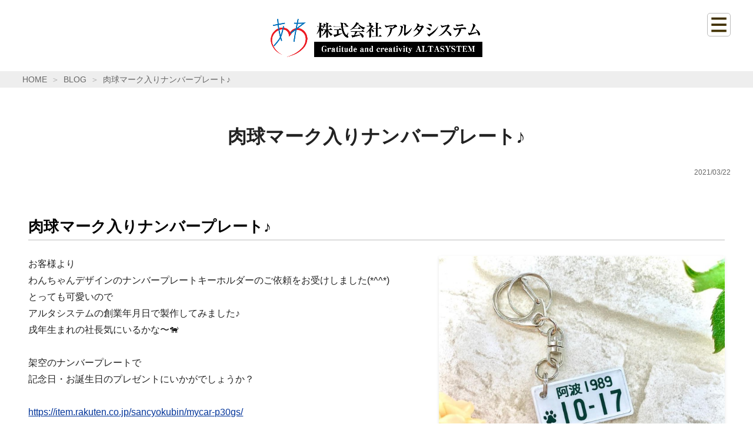

--- FILE ---
content_type: text/html; charset=euc-jp
request_url: https://altasystem.jp/blog/item.cgi?Id=7
body_size: 4764
content:
<!doctype html>
<html lang="ja">
<head>
<meta charset="euc-jp">
<title>肉球マーク入りナンバープレート♪</title>
<meta name="description" content="ペット 肉球 生年月日 犬 猫 阿波の産直便">
<meta property="og:image" content="https://altasystem.jp/blog/photo/photo1-16163804230.JPG"><!--:##!photo1##:-->
<link rel="canonical" href="https://altasystem.jp/blog/item.cgi?Id=7">
<meta property="og:type" content="article">
 
<meta name="viewport" content="width=device-width,initial-scale=1.0">
<link rel="stylesheet" media="all" type="text/css" href="../css/common.css">
<link rel="stylesheet" media="all" type="text/css" href="../css/s.css">
<link rel="stylesheet" media="all" type="text/css" href="../css/item.css">
<link rel="stylesheet" media="print" type="text/css" href="../css/print.css">
<script type="text/javascript" src="../js/jquery.min.js"></script>
<script type="text/javascript" src="../js/common.js"></script>
<script type="text/javascript" src="../js/adaptive-bg.js"></script>
<script type="text/javascript" src="../js/bgcol.js"></script>

<!-- Global site tag (gtag.js) - Google Analytics -->
<script async src="https://www.googletagmanager.com/gtag/js?id=G-MTDDWMSQWR"></script>
<script>
  window.dataLayer = window.dataLayer || [];
  function gtag(){dataLayer.push(arguments);}
  gtag('js', new Date());

  gtag('config', 'G-MTDDWMSQWR');
</script>

</head>

<body>
<div id="hwrap">
<header id="hdr">
<div class="inner">
  <div id="logo"><a href="../"><img src="../images/logo.png" alt="株式会社アルタシステム あわいち＠徳島"></a></div>
  <div id="btn_spmenu"><a href="#slidemenu_list" class="slide_menu"><span>SPMENU</span></a></div>
<nav id="slidemenu_list">
  <div class="list_close slide_menu" id="small_cls">&times;</div>
  <ul>
    <li><a href="../news/">お知らせ</a></li>
    <li><a href="../products/">プロダクツ</a></li>
    <li><a href="../about/">会社案内</a></li>
    <li><a href="../contact/">お問合せ</a></li>
    <li><a href="../blog/">ブログ</a></li>
    <li><a href="../">株式会社アルタシステム HOME</a></li>
  </ul>
  <p class="list_close slide_menu">&times; CLOSE</p>
</nav>
</div>
</header>

  <article class="contents">
    <div id="bread">
      <ul>
        <li><a href="../">HOME</a></li>
        <li><a href="./">BLOG</a></li>
        <li><a href="#" class="C">肉球マーク入りナンバープレート♪</a></li>
      </ul>
    </div>
    <section id="basicblog">
    <h1>肉球マーク入りナンバープレート♪</h1>
    <p class="date">2021/03/22</p>
    <div id="Dlist">
      <div class="dbox"><!--:##!p1title&!p1comment##:-->
        <h2>肉球マーク入りナンバープレート♪</h2><!--:##!p1title##:-->
        <div class="photobox"><a href="photo/photo1-16163804230.JPG" target="_blank"><div class="listthumb"><div class="content"><img src="photo/photo1_m-16163804230.JPG" alt="" data-adaptive-background></div></div></a><!--:##!photo1##:-->
          <div class="phototxt"></div></div><!--:##!photo1##:-->
        <p>お客様より<br>わんちゃんデザインのナンバープレートキーホルダーのご依頼をお受けしました(*^^*)<br>とっても可愛いので<br>アルタシステムの創業年月日で製作してみました♪<br>戌年生まれの社長気にいるかな&#12316;&#128021;<br><br>架空のナンバープレートで<br>記念日・お誕生日のプレゼントにいかがでしょうか？<br><br><a href="https://item.rakuten.co.jp/sancyokubin/mycar-p30gs/" target="_blank">https://item.rakuten.co.jp/sancyokubin/mycar-p30gs/</a></p><!--:##!p1comment##:-->
      </div><!--:##!p1title&!p1comment##:-->
     </div>

      

      <div class="button buttonCol1 IconL1"><a href="#">お問合せ</a></div>
      <div class="pagenavi">
        <div class="buttonS buttonCol3 IconL2"><a href="javascript:history.back();">BACK</a></div>
      <div class="buttonS buttonCol3 IconL2"><a href="../" title="株式会社アルタシステム">HOME</a></div>
  </div>
  </section>
</article>

<footer id="footer">
  <div class="inner">
  <div id="ft-l">
  <ul>
    <li><a href="../news/">お知らせ</a></li>
    <li><a href="../products/">プロダクツ</a></li>
    <li><a href="../about/">会社案内</a></li>
    <li><a href="../contact/">お問合せ</a></li>
    <li><a href="../blog/">ブログ</a></li>
    <li><a href="../">株式会社アルタシステム HOME</a></li>
  </ul>
  </div>
    <div id="ft-r">
      <address>
あわいち＠徳島<br>
<strong><a href="../">株式会社アルタシステム</a></strong><br>
〒775-0202 徳島県海部郡海陽町四方原字旭町3番地7<br>
<a href="tel:0884733993" onclick="gtag('event', 'click1', {'event_category': 'telclick','event_label': '0884733993'});" class="fttel">TEL: 0884-73-3993</a> / <a href="tel:0884730005" onclick="gtag('event', 'click1', {'event_category': 'telclick','event_label': '0884730005'});" class="fttel">FAX: 0884-73-0005</a></address>
    </div>
  </div>
  <p id="copy">&copy;株式会社アルタシステム.  All Rights Reserved.</p>
</footer>
</div>
</body>
</html>


--- FILE ---
content_type: text/css
request_url: https://altasystem.jp/css/common.css
body_size: 18005
content:
@charset "euc-jp";
/* CSS Document */

* {
	margin: 0;
	padding: 0;
}
* {
	-webkit-box-sizing: border-box;
	-moz-box-sizing: border-box;
	-o-box-sizing: border-box;
	-ms-box-sizing: border-box;
	box-sizing: border-box;
}
html {
	font-size: 62.5%;
}
body {
	background: #FFF;
	font-size: 1em;
}
body, td, th {
	font-size: 1.6rem;
	color: #222;
	font-family: 'Hiragino Kaku Gothic Pro', 'ヒラギノ角ゴ ProN', Meiryo, 'メイリオ', YuGothic, '游ゴシック', sans-serif;
	font-weight: normal;
}
strong {
	font-weight: bold;
}

a:link {
	color: #039;
	text-decoration: underline;
	transition: 0.4s;
}
a:visited {
	text-decoration: underline;
	color: #036;
}
a:hover {
	text-decoration: underline;
	color: #06C;
	transition: 0.4s;
}
a:active {
	text-decoration: none;
	color: #06C;
}

ruby {
	margin: 0;
}
img {
	border: none;
	max-width: 100%;
	vertical-align: bottom;
}
a img {
	-webkit-backface-visibility: hidden;
    backface-visibility: hidden;
	transition: 1s;
}
a:hover img {
	filter:alpha(opacity=80);
	-moz-opacity: 0.8;
	opacity: 0.8;
}

.center {
	text-align: center;
}
.right {
	text-align: right;
}

.fc1 {
	color: #C00;
}
.fc2 {
	color: #666;
}

.fsxs-t {
	font-size: 9px;
	vertical-align: text-top;
}

.pcbr:after {
	content:"\A";
	white-space: pre;
}
.spbr:after {
	content:"";
	white-space: normal;
}

/* ----------------------
	js swtch image
---------------------- */
.PSswitch {}


.clear {
	clear: both;
}
.clear hr {
	display: none;
}

.imgright {
	max-width: 40%;
	float: right;
	margin: 0 0 2em 2em;
}
.imgleft {
	max-width: 40%;
	float: left;
	margin: 0px 2em 2em 0;
}
.imageStyleL {}

blockquote {
	margin: 1em 0 1em 2em;
	padding: 1em;
}
table {
	margin: 0 auto 2em;
	border: none;
	border-collapse: collapse;
}
table th {
	border: none;
	vertical-align: top;
}
table td {
	border: none;
	vertical-align: top;
}

/* ----------------------
	LINK ICON
---------------------- */
.IconL1 a {
	position: relative;
}
.IconL1 a:before {
	display: block;
	content: "";
	position: absolute;
	top: 50%;
	left: 15px;
	width: 0;
	height: 0;
	margin-top: -6px;
	border: 6px solid transparent;
	border-left: 6px solid #F90;
}

.thisPage {}
.dclick {
	cursor: pointer;
}

/* ------------------------------------------
	BUTTON SETTING
------------------------------------------ */
.button {
	display: block;
	clear: both;
	overflow: hidden;
	padding: 0;
	width: 50%;
	margin: 2em auto;
	border-radius: 8px;
}
.buttonS {
	display: inline-block;
	clear: both;
	overflow: hidden;
	padding: 0;
	width: 28%;
	min-width: 200px;
	margin: 0 5px 1em;
}
.button a, 
.buttonS a {
	font-feature-settings: 'palt' 1;
	border: none;
	color: #666;
	display: block;
	font-weight: bold;
	letter-spacing: 0.025em;
	position: relative;
	text-align: center;
	text-decoration: none;
	background: #FFF;
	border: solid 2px #999999;
	border-radius: 6px;
}
.button a {
	font-size: 1.375em;
	line-height: 1.2em;
	padding: 1em 1.5em;
	border-radius: 8px;
}
.buttonS a {
	padding: .6em 1.5em;
	border-radius: 6px;
}
.button a:hover, 
.buttonS a:hover {
	filter:alpha(opacity=80);
	-moz-opacity: 0.8;
	opacity: 0.8;
}

.IconL1 a {
	position: relative;
}
.IconL1 a::before {
	display: block;
	content: "";
	position: absolute;
	top: 50%;
	left: 15px;
	width: 0;
	height: 0;
	margin-top: -6px;
	border: 6px solid transparent;
	border-left: 6px solid #999;
}
.IconL2 a {
	position: relative;
}
.IconL2 a::before {
	display: block;
	content: "";
	position: absolute;
	top: 50%;
	left: 9px;
	width: 0;
	height: 0;
	margin-top: -6px;
	border: 6px solid transparent;
	border-right: 6px solid #999;
}
.IconL3 a {
	position: relative;
}
.IconL3 a::before {
	display: block;
	content: "";
	position: absolute;
	top: 50%;
	left: 12px;
	width: 0;
	height: 0;
	margin-top: -3px;
	border: 6px solid transparent;
	border-top: 6px solid #999;
}
.IconR1 a {
	position: relative;
}
.IconR1 a::before {
	display: block;
	content: "";
	position: absolute;
	top: 50%;
	right: 9px;
	width: 0;
	height: 0;
	margin-top: -6px;
	border: 6px solid transparent;
	border-left: 6px solid #999;
}
.IconR2 a {
	position: relative;
}
.IconR2 a::before {
	display: block;
	content: "";
	position: absolute;
	top: 50%;
	right: 15px;
	width: 0;
	height: 0;
	margin-top: -6px;
	border: 6px solid transparent;
	border-right: 6px solid #999;
}
.IconR3 a {
	position: relative;
}
.IconR3 a::before {
	display: block;
	content: "";
	position: absolute;
	top: 50%;
	right: 12px;
	width: 0;
	height: 0;
	margin-top: -3px;
	border: 6px solid transparent;
	border-top: 6px solid #999;
}

.buttonCol1 a {
	color: #ED1C24;
	border-color: #F68E92;
}
.buttonCol1.IconL1 a::before, .buttonCol1.IconR1 a::before {
	border-left: 6px solid #ED1C24;
}
.buttonCol1.IconL2 a::before, .buttonCol1.IconR2 a::before {
	border-right: 6px solid #ED1C24;
}
.buttonCol1.IconL3 a::before, .buttonCol1.IconR3 a::before {
	border-top: 6px solid #ED1C24;
}
.buttonCol2 a {
	color: #0071BC;
	border-color: #80B8DD;
}
.buttonCol2.IconL1 a::before, .buttonCol2.IconR1 a::before {
	border-left: 6px solid #0071BC;
}
.buttonCol2.IconL2 a::before, .buttonCol2.IconR2 a::before {
	border-right: 6px solid #0071BC;
}
.buttonCol2.IconL3 a::before, .buttonCol2.IconR3 a::before {
	border-top: 6px solid #0071BC;
}
.buttonCol3 a {
	color: #666 !important;
}

.slide_box {
	display: none;
}

#hdr .inner, 
#bread ul, 
.mv-s p, 
section, 
.ftimage, 
#footer .inner {
	display: block;
	width: 100%;
	max-width: 1400px;
	margin-left: auto;
	margin-right: auto;
}

/* ----------------------
	HDR
---------------------- */
#hdr {
	width: 100%;
	position: relative;
}
#hdr .inner {
	margin: 0 auto;
	padding: 2em 3% 1.5em;
	position: relative;
}
#hdr .inner::after {
	content: ".";
	display: block;
	height: 0;
	clear: both;
	visibility: hidden;
}
#logo {
	display: block;
	width: 30%;
	margin: 0 auto;
	text-align: center;
}

/* ----------------------
	slidemenu_list
---------------------- */
#btn_spmenu {
	display: block;
	position: absolute;
	right: 3%;
	top: 22px;
	width: 40px;
	height: 40px;
	border-radius: 5px;
}
#btn_spmenu a {
	display: block;
	width: 40px;
	height: 40px;
	background: #FFF url(../images/spme.png) no-repeat center;
	background-size: contain;
	border: solid 1px #BBB;
	border-radius: 5px;
}
#btn_spmenu a span {
	display: none;
}
#hdr nav#slidemenu_list {
	display: none;
	width:100%;
	max-width: 480px;
	height: auto;
	padding: 45px 10px 30px;
	margin: 0;
	background: #143670 url(../images/bannerbg.jpg) center top;
 	position: absolute;
	z-index: 999;
	top: -4px;
	right: 0;
	box-shadow: 0px 3px 10px rgba(0,0,0,0.4);
}
#slidemenu_list ul {
	width: 90%;
	list-style: none;
	letter-spacing: -.40em;
	margin: 1em auto 1em;
}
#slidemenu_list li{
	min-width: 100%;
	display: inline-block;
	/display: inline;  /* IE */
	/zoom: 1;  /* IE */
	vertical-align: top;
	letter-spacing: normal;
	-webkit-text-size-adjust: none;
	margin-bottom: 2px;
	background: #FFF;
	border-bottom: solid 1px #EEE;
}
#slidemenu_list li a{
	color: #000;
	display: block;
	text-decoration: none;
	padding: 5px 1em;
	position: relative;
}
#slidemenu_list li a:hover {
	color: #0071BC;
}
#slidemenu_list li a::after {
	display: block;
	content: "";
	position: absolute;
	top: 50%;
	right: 5px;
	width: 0;
	height: 0;
	margin-top: -4px;
	border: 4px solid transparent;
	border-left: 4px solid #0071BC;
}
#slidemenu_list .list_close{
	display: block;
	width: 80%;
	margin: 0 auto;
	filter: alpha(opacity=100);
	-moz-opacity: 1;
	opacity: 1;
	background: #333;
	border-radius: 5px;
	text-align: center;
	padding: 5px 15px;
	cursor: pointer;
	color: #FFF;
	font-weight: bold;
	clear: both;
}
#slidemenu_list .list_close#small_cls {
	width: 40px;
	height: 40px;
	padding: 5px;
	line-height: 30px;
	font-size: 18px;
	font-weight: normal;
	text-align: center;
	position: absolute;
	right: 30px;
	top: 15px;
}

#slidemenu_list li.meIconPhone {
	width: 100%;
	margin-top: 15px;
	border: none;
	border-radius: 6px !important;
}
#slidemenu_list .meIconPhone a {
	padding: 0.5em 0.5em 0.5em 2em;
	text-align: center;
	color: #FFF;
	background-color: #006;
	font-size: 1.8rem;
	font-weight: bold;
	border: none;
	border-bottom: solid 2px #222;
	border-radius: 6px;
}
#slidemenu_list .meIconPhone a::after {
	display: inline-block;
	content: "";
	background: url(../images/phoneicon.png) no-repeat center;
	background-size: contain;
	position: absolute;
	margin: auto 0;
	top: 0;
	bottom: 0;
	left: 10px;
	width: 1.5em;
	height: 1.5em;
	border: none;
}
#slidemenu_list .meIconPhone a:hover {
	background: #039;
	color: #FFF;
}

/* ----------------------
	BREADCRUMB
---------------------- */
#bread {
	width: 100%;
	background: #EEE;
	line-height: 1;
	font-size: 0.875em;
	overflow: hidden;
}
#bread ul {
	list-style: none;
	padding: 0 3%;
}
#bread li {
	float: left;
}
#bread a {
	display: block;
	padding: 0.5em 0.5em 0.5em 1.5em;
	float: left;
	text-decoration: none;
	color: #666;
	position: relative;
}
#bread a:before {
	position: absolute;
	content: "＞";
	color: #AAA;
	left: 0;
}
#bread li:first-child a {
	padding-left: 0 !important;
} 
#bread li:first-child a:before {
	content: none;
} 
#bread li.breadC a {
	font-weight: bold;
}

/* ----------------------
	CONTENTS
---------------------- */
section {
	padding: 2em 3% 3em;
}
.contents h1, 
.contents h2, 
.contents h3, 
.contents h4, 
.contents h5, 
.contents h6 {
	font-feature-settings: 'palt' 1;
	margin: 1em 0;
	line-height: 1.2;
	letter-spacing: 0.0025em;
	font-weight: bold;
}
.contents h1 {
	font-size: 1.8em;
	text-align: center;
}
.contents h2 {
	color: #000;
	font-size: 1.625em;
	padding: 0 0 0.2em;
	border-bottom: solid 2px #DDD;
}
.contents h3 {
	color: #666;
	font-size: 1.375em;
}
.contents h4 {
	color: #999;
	font-size: 1.125em;
}
.contents p {
	line-height: 1.8;
	margin: 0.5em 0 2em;
}

.mv-s {
	width: 100%;
	background: #EEE;
	position: relative;
	text-align: center;
}
.mv-s p {
	margin: 0 auto;
}
.mv-s h1 {
	display: block;
	position: absolute;
	color: #FFF;
	font-size: 2.1em;
	text-align: center;
	text-shadow: 0 0 2px #000, 0 0 10px #000;
	width: 100%;
	height: 1em;
	margin: auto;
	top: 0;
	bottom: 0;
	left: 0;
	right: 0;
}

.mgn0 {
	margin: 0 !important;
}
.mgn-s {
	margin: 0.5em 0 !important;
}
.mgn-t0 {
	margin-top: 0 !important;
}
.mgn-b0 {
	margin-bottom: 0 !important;
}
.pd5 {
	padding-right: 5%;
	padding-left: 5%;
}
.pd10 {
	padding-right: 10%;
	padding-left: 10%;
}
.pd15 {
	padding-right: 15%;
	padding-left: 15%;
}

.tblstyle1 {
	width: 90%;
}
.tblstyle1 th, .tblstyle1 td {
	line-height: 1.5;
	padding: 0.4em;
	border-bottom: solid 1px #CCC;
}
.tblstyle1 th {
	text-align: left;
	white-space: nowrap;
}
.tblstyle1 table {
	width: auto;
	margin: 0;
}
.tblstyle1 table th, .tblstyle1 table td {
	padding: 0 0.5em;
	border: none;
}

ul.ulcolor1 {
	list-style: none;
	margin: 0 1em 1em;
}
ul.ulcolor1 li {
	margin-bottom: 0.5em;
	line-height: 1.6;
	padding-left: 1.2em;
	position: relative;
}
ul.ulcolor1 li::before {
	position: absolute;
	content: '';
	width: 8px;
	height: 8px;
	border-radius: 100%;
	background: #999;
	left: 0;
	top: 0.6em;
	margin-top: -4px;
	display: inline-block;
}
ul.ulstyle1 {
	list-style: none;
	margin: 0 1em 1em 2.2em;
}
ul.ulstyle1 li {
	position: relative;
	margin-bottom: 0.5em;
	line-height: 1.6;
}
ul.ulstyle1 li::before {
	display: block;
	content: '';
	position: absolute;
	top: .5em;
	left: -1.2em;
	width: 8px;
	height: 4px;
	border-left: 3px solid #999;
	border-bottom: 2px solid #999;
	-webkit-transform: rotate(-45deg);
	transform: rotate(-45deg);
}

/* ----------------------
	MENU
---------------------- */
.menu-v {
	background: #143670 url(../images/bannerbg.jpg) left top;
	border-radius: 10px;
	box-shadow: 0 2px 8px rgba(0,0,0,0.25);
	margin: 2em 0;
	padding: 2em 1em 1em;
}
.menu-v h3 {
	font-size: 2.2rem !important;
	line-height: 1.35;
	text-align: center;
	margin: .2em 0 1em !important;
	color: #FFF;
}
.menu-v p {
	color: #EEE;
	font-size: 1.4rem !important;
	line-height: 1.35;
	padding: 0 10%;
	margin-bottom: 1em;
}
.menu-v ul {
	list-style: none;
	display: flex;
	flex-flow: row wrap;
	justify-content: space-between;
	align-items: strech;
	padding: 0 !important;
}
.menu-v ul li {
	width: 19%;
	margin-bottom: 1.5em;
	font-size: .875em;
	line-height: 1.35;
	text-align: center;
	padding: 5px !important;
}
.menu-v ul li.me-l {
	width: 32.3%;
}
.menu-v ul li.me-m {
	width: 24%;
}
.menu-v ul li a {
	text-decoration: none;
	color: #999;
}
.menu-v ul li a:hover, .menu-v ul li a:active {
	color: #9CF;
}
.menu-v ul li img {
	background: #FFF;
	margin-bottom: 5px;
	border: solid 1px #CCC;
	border-radius: 4px;
}

.pagenavi {
	margin: 1em 0;
	text-align: center;
}
.pagenavi ul {
	list-style: none;
	letter-spacing: -.50em;
}
.pagenavi ul li {
	display: inline-block;
	/display: inline;  /* IE */
	/zoom: 1;  /* IE */
	vertical-align: top;
	letter-spacing: normal;
	margin-bottom: 1em;
}
.pagenavi ul li a {
	padding: 0.1em 1em;
	border-right: solid 1px #CCCCCC;
}
.pagenavi ul li:last-child a {
	border: none;
}
.imgbutton {
	text-align: center;
	margin: 2em 0 !important;
}
.imgbutton img {
	width: 55%;
}


/* ----------------------
	BOX
---------------------- */
.boxcontainer {
	list-style: none;
	width: 100%;
	letter-spacing: -.50em;
	margin: 0 auto 10px;
	overflow: hidden;
}
.boxcontainer .box {
	display: inline-block;
	/display: inline;  /* IE */
	/zoom: 1;  /* IE */
	vertical-align: top;
	letter-spacing: normal;
}
.box2 {
	width: 49.5%;
	padding: 0 10px 10px;
}
.box3 {
	width: 33%;
	padding: 0 10px 10px;
}
.box4 {
	width: 24.75%;
	padding: 10px;
}
.box5 {
	width: 19.8%;
	padding: 10px;
}
#gallery .box {
	width: 24.75%;
	padding: 0 0 1px 1px;
	text-align:center;
}

.flcontainer::after {
	content: ".";
	display: block;
	height: 0;
	clear: both;
	visibility: hidden;
}
.ltbox {
	width: 48%;
	float: left;
}
.rtbox {
	width: 48%;
	float: right;
}
.phone {
	color: #666;
	text-align: center;
	font-weight: bold;
	font-size: 2em !important;
	font-family: "Courier New", Courier, monospace;
}

/* ----------------
     THUMBNAIL
----------------- */
.listthumb {
    position: relative;
	overflow: hidden;
	text-align: center;
	width: 100%;
	height: 100%;
}
.listthumb:after {
    padding-top: 100%;
    display: block;
    content: "";
}
.listthumb > .content {
	position: absolute;
	width: 100%;
	height: 100%;
	top: 0;
	bottom: 0;
	right: 0;
	left: 0;
	margin: auto;
}
.listthumb img {
	max-width: 100%;
	max-height: 100%;
	text-align: center;
	position: absolute;
	margin: auto;
	top: 0;
	right: 0;
	bottom: 0;
	left: 0;
}

/* ----------------------
	googlemap
---------------------- */
.map {
	text-align: center;
	margin: 0 2em 1em;
}
.map iframe {
	width: 100%;
	height: 400px;
	margin: 0 auto;
	text-align: center;
}

/* ----------------------
	youtube
---------------------- */
.movie {
	text-align: center;
}

/* ----------------------
	FOOTER
---------------------- */
a#pageTop {
	display: block;
	position: fixed;
	width: 40px;
	line-height: 40px;
	bottom: 40px;
	right: 0;
	background-color: rgba(256, 256, 256, 0.5);
	border: solid 1px #EEE;
	border-radius: 4px;
	color: #999;
	font-size: 20px;
	text-align: center;
	text-decoration: none;
	white-space: nowrap;
	overflow: hidden;
	z-index: 10;
	box-shadow: 1px 1px 2px rgba(0,0,0,0.2);
}
a#pageTop:hover {
	filter:alpha(opacity=50);
	-moz-opacity: 0.5;
	opacity: 0.5;
}

/* ---------------------------
	FOOTER
--------------------------- */
#footer {
	width: 100%;
	background: #EEE;
	padding: 2em 0 50px;
}
#footer .inner {
	padding: 0 4%;
}
#footer .inner::after {
	content: ".";
	display: block;
	height: 0;
	clear: both;
	visibility: hidden;
}

#footer a {
	color: #000;
	text-decoration: none;
}
#footer a:visited {
	color: #333;
}
#footer a:hover, #footer a:active {
	color: #06C;
}

#ft-l {
	float: left;
	width: 60%;
}
#ft-r {
	float: right;
	width: 35%;
}

#ft-l ul {
	list-style: none;
	margin-bottom: 1em;
	display: flex;
	flex-wrap: wrap;
	align-items: flex-start;
}
#ft-l li {
	font-size: 0.9em;
	line-height: 1.5;
	margin-right: 1.5em;
}
#ft-l li a {
	display: block;
	position: relative;
	padding: .1em 0 .1em 1em;
	margin-bottom: 0.5em;
}
#ft-l li a::before {
	display: block;
	content: '';
	position: absolute;
	top: 50%;
	left: 3px;
	width: 4px;
	height: 4px;
	margin-top: -2px;
	border-right: 1px solid #0071BC;
	border-bottom: 1px solid #0071BC;
	-webkit-transform: rotate(-45deg);
	transform: rotate(-45deg);
}

address {
	color: #000;
	display: block;
	font-size: 0.875em;
	font-style: normal;
	width: 100%;
}
address strong {
	font-size: 128%;
	margin: 0.5em 0;
}
#footer a.ft-map {
	display: inline-block;
	padding: 1px 4px 1px 1.2em;
	border: solid 1px #FFF;
	border-radius: 4px;
	color: #999;
	font-weight: bold;
	margin: 3px 0;
	text-align: center;
	position: relative;
}
#footer a.ft-map::before {
	display: block;
	content: '';
	position: absolute;
	top: 50%;
	left: .2em;
	width: 4px;
	height: 4px;
	margin-top: -4px;
	border-right: 2px solid #CCC;
	border-bottom: 2px solid #CCC;
	-webkit-transform: rotate(-45deg);
	transform: rotate(-45deg);
}

#copy {
	letter-spacing: normal;
	font-size: 1.2rem;
	margin: 2em 0;
	text-align: center;
	color: #666;
}


.forPC {
	display: block;
}
.forSP {
	display: none;
}
.fs_xs {font-size: 1.2rem !important;}
.fs_s {font-size: 1.4rem !important;}
.fs_m {font-size: 1.6rem !important;}
.fs_l {font-size: 1.8rem !important;}
.fs_xl {font-size: 2rem !important;}

@media screen and (min-width: 1500px){
#hdr .inner, 
#bread ul, 
.mv-s p, 
section, 
.ftimage, 
#footer .inner {
	width: 1400px;
	max-width: none;
}
.fs_xs {font-size: 1.4rem !important;}
.fs_s {font-size: 1.6rem !important;}
.fs_m {font-size: 1.8rem !important;}
.fs_l {font-size: 2rem !important;}
.fs_xl {font-size: 2.2rem !important;}
}

@media screen and (min-width: 1700px){
/* --------------------------------------------
	for PC XLsize
-------------------------------------------- */
body, td, th {
	font-size: 1.8rem;
}
.fs_xs {font-size: 1.4rem !important;}
.fs_s {font-size: 1.6rem !important;}
.fs_m {font-size: 2rem !important;}
.fs_l {font-size: 2.2rem !important;}
.fs_xl {font-size: 2.6rem !important;}

}



--- FILE ---
content_type: text/css
request_url: https://altasystem.jp/css/s.css
body_size: 3907
content:
@charset "euc-jp";
/* CSS Document */

@media screen and (max-width:979px){

/* ----------------------
	for tablet
---------------------- */
body, td, th {
	font-size: 1.5rem;
}
.button {
	width: 60%;
}
.imgright {
	max-width: 50%;
	margin: 0 0 1em 1em;
}
.imgleft {
	max-width: 50%;
	margin: 0px 1em 1em 0;
}

/* ----------------------
	MAINMENU
---------------------- */
#logo {
	width: 40%;
}
#btn_spmenu {
	top: 16px;
}

/* ----------------------
	font size
---------------------- */
.contents, 
.contents td, 
.contents th {
	font-size: 1.5rem;
}
.pd5 {
	padding-right: 4%;
	padding-left: 4%;
}
.pd10 {
	padding-right: 8%;
	padding-left: 8%;
}
.pd15 {
	padding-right: 10%;
	padding-left: 10%;
}

.boxcontainer {
	margin: 0;
}

.forPC {
	display: ;
}
.forSP {
	display: none;
}
/* ----------------------
	youtube
---------------------- */
.movie {
	text-align: center;
	position: relative;
	padding-bottom: 56.25%;
	height: 0;
	overflow: hidden;
}
.movie iframe {
	position: absolute;
	top: 0;
	left: 0;
	width: 100%;
	height: 100%;
}

/* ----------------------
	FOOTER
---------------------- */

#footer {
	width: 100%;
}
#footer .box {
	width: 33%;
}
#ft-l, #ft-r {
	float: none;
	width: 100%;
}
#ft-r {
	border-top: dotted 1px #999;
	padding: 3em 0 0;
}
#ft-l li {
	font-size: 1em;
}
#ft-l li a {
	margin-bottom: 0.8em;
}
address {
	text-align: center;
}

.fs_xs { font-size: 1.2rem !important;}
.fs_s { font-size: 1.4rem !important;}
.fs_m { font-size: 1.6rem !important;}
.fs_l { font-size: 1.8rem !important;}
.fs_xl { font-size: 2rem !important;}

}

@media screen and (max-width:699px){
.pcbr:after {
	content:"";
	white-space: normal;
}
.spbr:after {
	content:"\A";
	white-space: pre;
}

/* ----------------------
	for smartphone
---------------------- */
.imageStyleL {
	width: 100%;
	height: auto;
}
.forPC {
	display: none;
}
.forSP {
	display: block;
}

/* ------------------------------------------
	BUTTON SETTING
------------------------------------------ */
.button {
	width: 80%;
}
.buttonS {
	width: 49%;
	min-width: 200px;
}
.button a {
	font-size: 1.2em;
}
.buttonS a {
	padding: .6em 1.8em;
}

/* ----------------------
	MAINMENU
---------------------- */
#hdr .inner {
	padding: 2em 3% 1em;
}
#logo {
	width: 55%;
	max-width: 280px;
	margin: 0 auto;
	padding: 0;
	float: none;
}
#btn_spmenu {
	top: 20px;
}

/* ----------------------
	BREADCRUMB
---------------------- */
#bread {
	font-size: 1.2rem;
}

/* ----------------------
	MENU
---------------------- */
.menu-v {
	padding: 1em 0;
}
.menu-v h3 {
	font-size: 1.8rem !important;
}
.menu-v p {
	padding: 0 5%;
}
.menu-v ul li {
	font-size: 1.3rem;
	width: 32.3%;
}
.menu-v ul li.me-l {
	width: 80%;
	margin-left: 10%;
}
.menu-v ul li.me-m {
	width: 49%;
}

/* ----------------------
	CONTENTS
---------------------- */
.sec-line {
	background-size: auto 20px;
	padding-top: 20px;
}
.contents h1 {
	font-size: 1.625em;
}
.contents h2 {
	font-size: 1.375em;
}
.contents h2::after {
	width: 40px;
	height: 40px;
}
.contents p {
	line-height: 1.8;
}
.pd5 {
	padding-right: 1em;
	padding-left: 1em;
}
.pd10 {
	padding-right: 1em;
	padding-left: 1em;
}
.pd15 {
	padding-right: 5%;
	padding-left: 5%;
}

.imgbutton img {
	width: 80%;
}

/* ----------------------
	BOX
---------------------- */
.box2 {
	width: 100%;
}
.box4 {
	width: 49.5%;
}
.ltbox, 
.rtbox {
	width: 100%;
	float: none;
}

/* ----------------------
	googlemap
---------------------- */
.map {
	margin: 0 1em 1em;
}
.map iframe {
	height: 300px;
}

/* ----------------------
	FOOTER
---------------------- */
#footer address {
	text-align: center;
}
#copy {
	margin: 2em 0 50px;
}

.fs_xs {font-size: 1.2rem !important;}
.fs_s {font-size: 1.4rem !important;}
.fs_m {font-size: 1.5rem !important;}
.fs_l {font-size: 1.6rem !important;}
.fs_xl {font-size: 1.8rem !important;}
}

@media screen and (max-width:499px){
.imgright, .imgleft {
	max-width: 100%;
	float: none;
	margin: 0 0 1em;
}
.menu-v ul li.me-l {
	width: 100%;
	margin-left: 0;
}
}


--- FILE ---
content_type: text/css
request_url: https://altasystem.jp/css/item.css
body_size: 2994
content:
@charset "euc-jp";
/* CSS Document */

.contents h1 {
	font-size: 3.2rem;
	line-height: 1.2;
}
.contents#info h2 {
	text-align: left;
}
#info #Dlist .dbox strong {
	color: #933;
}

.date {
	text-align: right;
	color: #666;
	margin: 0 0 1em !important;
	font-size: 12px;
	font-size: 1.2rem;
}

#Dlist {
	letter-spacing: -.50em;
}
#Dlist:after {
	content: ".";
	display: block;
	height: 0;
	clear: both;
	visibility: hidden;
}
#Dlist .dbox {
	word-wrap: break-word;
	width: 100%;
	clear: both;
	border-top: dashed 1px #CCC;
	margin: 1.5em 0;
	padding: 1.5em 10px 0;
	letter-spacing: normal;
}
#Dlist .dbox:first-child {
	border: none;
	padding-top: 1em !important;
}

#Dlist .dbox p {
	margin-top: 0;
}
#Dlist .photobox {
	display: inline-block;
	/display: inline;  /* IE */
	/zoom: 1;  /* IE */
	vertical-align: top;
	width: 24.75%;
	margin: 0 0 1em;
	padding: 0 10px;
	z-index: 5;
	letter-spacing: normal;
}
#Dlist .dbox .photobox {
	width: 45%;
	max-width: 510px;
	display: block !important;
	float: right !important;
	text-align: center;
	padding: 0 0 0 1.5em;
	z-index: 10;
}

#Dlist .photobox a {
	display: block;
	position: relative;
	text-align: center;
	margin-bottom: 0.5em;
	box-shadow: 0 2px 5px rgba(0,0,0,0.1);
}
#Dlist .photobox a:after {
	position: absolute;
	bottom: 0;
	right: 0;
	margin:0;
	content:"";
	display:inline-block;
	width: 20px;
	height: 20px;
	background: url(../images/zoom.png) no-repeat; 
	background-size: contain;
}
.phototxt {
	display: block;
	font-size: 12px;
	font-size: 1.2rem;
	color: #444;
	word-break: break-all;
}

#Dlist .dbox:after {
	content: ".";
	display: block;
	height: 0;
	clear: both;
	visibility: hidden;
}

/* ----------------------
	tenpu file
---------------------- */
#tenpu {
	background: #F9F4E3;
	margin: 2em;
	padding: 2em;
	border-radius: 8px;
	line-height: normal;
}
#tenpu p {
	margin: 0 0 0.5em;
}



/* ----------------------
	youtube
---------------------- */
.movie {
	text-align: center;
	margin: 0 0 1em;
}

#itemfooter {
	margin-bottom: 2em;
}

@media screen and (min-width: 1300px){
.contents h1 {
	font-size: 3.6rem;
}
}

@media screen and (max-width:979px){
.contents h1 {
	font-size: 2.6rem;
}
#Dlist .dbox {
	background-size: auto 8px;
}
#info #Dlist .dbox {
	background-size: auto 10px;
}
#Dlist .photobox {
	padding: 0 5px;
}

/* ----------------------
	youtube
---------------------- */
.movie {
	position: relative;
	padding-top: 30px;
	padding-bottom: 56.25%;
	height: 0;
	overflow: hidden;
}
.movie iframe {
	position: absolute;
	top: 0;
	left: 0;
	width: 100%;
	height: 100%;
}
}

@media screen and (max-width:639px){
.contents h1 {
	font-size: 2.2rem;
}
#Dlist .dbox {
	background-size: auto 6px;
}
#info #Dlist .dbox {
	background-size: auto 8px;
}
#Dlist .photobox {
	width: 49.5%;
}
#Dlist .dbox .photobox {
	width: 45%;
	display: block !important;
	float: right !important;
	padding: 0 0 0 10px;
}

#tenpu {
	margin: 1em;
	padding: 1em;
}
}

@media screen and (max-width:399px){
.contents h1 {
	font-size: 2rem;
}
#Dlist .dbox .photobox {
	width: 100%;
	float: none;
	padding: 0 0;
}
}


--- FILE ---
content_type: text/css
request_url: https://altasystem.jp/css/print.css
body_size: 336
content:
@charset "euc-jp";
/* CSS Document */

#hdr .inner, 
#bread ul, 
#mv, 
.mv-s, 
section, 
#footer .inner {
	width: 1080px !important;
	max-width: none;
}
#hdbutton, 
#btn_spmenu, 
.button, 
.imgbutton, 
.pagenavi, 
#sns, 
#pageTop, 
#footer #ft-l, 
#footer a.ft-map {
	display: none;
}
#Dlist .photobox a:after {
	content: none;
	background: none;
}

#footer address strong, 
#footer a.fttel {
	font-weight: bold;
}



--- FILE ---
content_type: application/javascript
request_url: https://altasystem.jp/js/common.js
body_size: 1503
content:
// JavaScript Document

$(function(){
  var $setElem = $('.PSswitch'),
  pcName = '_pc',//for PC
  spName = '_sp',//for SP
  replaceWidth = 639;//break point
 
  $setElem.each(function(){
    var $this = $(this);
    function imgSize(){
    var windowWidth = parseInt($(window).width());
      if(windowWidth >= replaceWidth) {
        $this.attr('src',$this.attr('src').replace(spName,pcName)).css({visibility:'visible'});
      } else if(windowWidth < replaceWidth) {
        $this.attr('src',$this.attr('src').replace(pcName,spName)).css({visibility:'visible'});
      }
    }
    $(window).resize(function(){imgSize();});
    imgSize();
  });
});

$(function(){
     $("a.thisPage").click(function(){
     $('html,body').animate({ scrollTop: $($(this).attr("href")).offset().top }, 'slow','swing');
     return false;
     })
});

$(function() {
	var showFlug = false;
	var topBtn = $('#pageTop');	
	topBtn.css('right', '-200px');

	$(window).scroll(function () {
		if ($(this).scrollTop() >= '100') {
			if (showFlug == false) {
				showFlug = true;
				topBtn.stop().animate({'right' : '0px'}, 200); 
			}
		} else {
			if (showFlug) {
				showFlug = false;
				topBtn.stop().animate({'right' : '-200px'}, 60); 
			}
		}
	});
	
	//�鴻ｱｭ�㏍ｲ[��ｱ6��ｲ'�ｲΥ6
    topBtn.click(function () {
		$('body,html').animate({
			scrollTop: 0
		}, 500);
		return false;
    });
});


$(function(){
	$(".slide_menu").click(function(){
		$("#slidemenu_list").slideToggle(400);
	});
});

$(function(){
	$(".slideswitch").click(function(){
		$(".slide_box").slideToggle(800);
	});
});



--- FILE ---
content_type: application/javascript
request_url: https://altasystem.jp/js/bgcol.js
body_size: 141
content:
// JavaScript Document

	$(document).ready(function () {
		$.adaptiveBackground.run({
			shadeVariation: 'blend',
			shadePercentage: .1,
			shadeColors: {
				dark: 'rgb(255,255,255)',
				light: 'rgb(0,0,0)'
			}
		});
	});